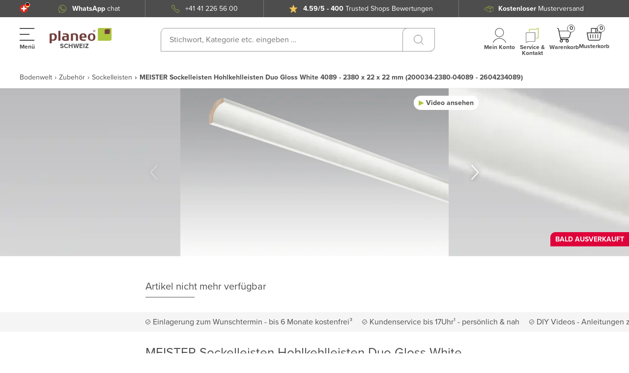

--- FILE ---
content_type: application/javascript; charset=UTF-8
request_url: https://www.planeo.ch/_nuxt/c68949a.modern.js
body_size: 811
content:
(window.webpackJsonp=window.webpackJsonp||[]).push([[204],{1273:function(e,t,r){"use strict";r(882)},1274:function(e,t,r){var n=r(46)((function(i){return i[1]}));n.push([e.i,".sale-link-image[data-v-6bc14ebc]{height:100%;max-height:61px;padding:0!important}@media (max-width:1359.98px){.sale-link-image[data-v-6bc14ebc]{max-height:40px}}.sale-link-image img[data-v-6bc14ebc]{height:100%;-o-object-fit:cover;object-fit:cover}",""]),n.locals={},e.exports=n},2100:function(e,t,r){"use strict";r.r(t),r.d(t,"Search",(function(){return w}));r(9),r(25),r(11);var n=r(217),c=r(16),o=r(32),l=r(74),d=r(113),h=function(e,t,r,desc){var n,c=arguments.length,o=c<3?t:null===desc?desc=Object.getOwnPropertyDescriptor(t,r):desc;if("object"==typeof Reflect&&"function"==typeof Reflect.decorate)o=Reflect.decorate(e,t,r,desc);else for(var i=e.length-1;i>=0;i--)(n=e[i])&&(o=(c<3?n(o):c>3?n(t,r,o):n(t,r))||o);return c>3&&o&&Object.defineProperty(t,r,o),o},f=Object(n.a)(o.name),v=Object(n.a)(l.name),m=class extends c.i{get isNewSearchEnabled(){return this.isSearchEnabled}handleInputFocus(){this.openSearchOverlay()}openSearchOverlay(){this.isNewSearchEnabled&&this.$store.dispatch("".concat(d.name,"/").concat(d.types.SET_OVERLAY_VISIBILITY),!0)}};h([f.Getter("getActiveWorld")],m.prototype,"currentWorld",void 0),h([v.Getter(l.gettersName.getSaleCampaign)],m.prototype,"saleCampaign",void 0),h([f.Getter("isSearchEnabled")],m.prototype,"isSearchEnabled",void 0);var y=m=h([Object(c.a)({components:{SearchOverlayBarInput:()=>r.e(129).then(r.bind(null,2228))}})],m),S=(r(1273),r(4)),w=Object(S.a)(y,(function(){var e=this,t=e._self._c;e._self._setupProxy;return t("div",{attrs:{id:"search-wrapper"}},[t("search-overlay-bar-input",{on:{"search:focus":function(t){return e.handleInputFocus()}}})],1)}),[],!1,null,"6bc14ebc",null).exports;t.default=w},882:function(e,t,r){var content=r(1274);content.__esModule&&(content=content.default),"string"==typeof content&&(content=[[e.i,content,""]]),content.locals&&(e.exports=content.locals);(0,r(47).default)("bb75ca20",content,!0,{sourceMap:!1})}}]);